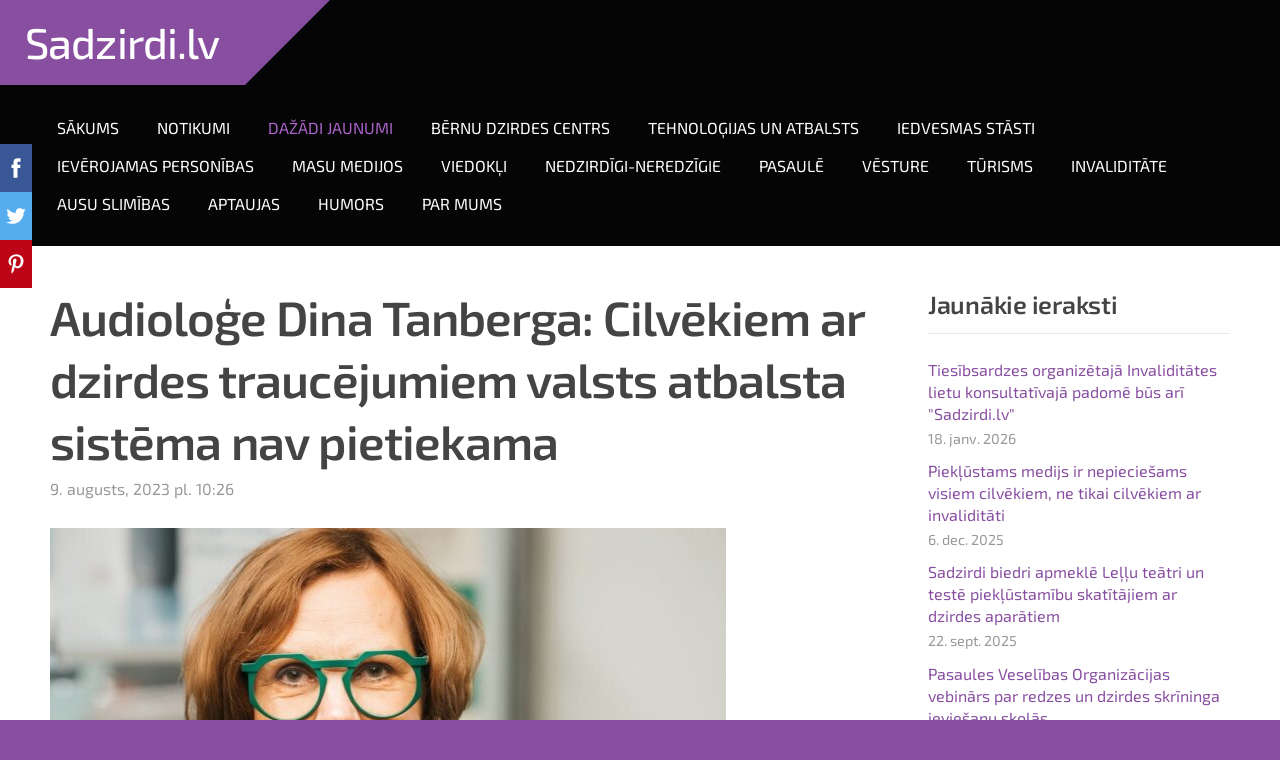

--- FILE ---
content_type: text/html; charset=UTF-8
request_url: http://www.sadzirdi.lv/jaunumi/params/post/4329953/audiologe-dina-tanberga-cilvekiem-ar-dzirdes-traucejumiem-valsts-atbalsta-s
body_size: 5517
content:
<!doctype html>

<html lang="lv">

    <head>

        <title>Audioloģe Dina Tanberga: Cilvēkiem ar dzirdes traucējumiem valsts atbalsta sistēma nav pietiekama - Dažādi jaunumi - Sadzirdi.lv</title>

    <meta name="description" content="Publicējam fragmentu no Dinas Tanbergas raksta Delfos. Latvijā valsts it kā domā par cilvēkiem ar dzirdes traucējumiem – ja sasniegta noteikta dzirdes zuduma pakāpe, dzirdes aparāti tiek izsniegti" />

    <link rel="canonical" href="https://www.sadzirdi.lv/jaunumi/params/post/4329953/audiologe-dina-tanberga-cilvekiem-ar-dzirdes-traucejumiem-valsts-atbalsta-s">

    <meta name="twitter:card" content="summary" />
            <meta property="og:title" content="Audioloģe Dina Tanberga: Cilvēkiem ar dzirdes traucējumiem valsts atbalsta sistēma nav pietiekama" />
            <meta property="og:description" content="Publicējam fragmentu no Dinas Tanbergas raksta Delfos. Latvijā valsts it kā domā par cilvēkiem ar dzirdes traucējumiem – ja sasniegta noteikta dzirdes zuduma pakāpe, dzirdes aparāti tiek izsniegti" />
            <meta property="og:image" content="https://site-649401.mozfiles.com/files/649401/misc-20-23953-55823692.jpg" />
    


        <meta charset="utf-8" />
        <meta name="viewport" content="width=device-width,initial-scale=1.0,maximum-scale=1.0" />

        <link href="https://dss4hwpyv4qfp.cloudfront.net/designs/_shared/fonts/?family=Exo+2:300,500,600,regular,italic&subset=latin,latin-ext,cyrillic" rel="stylesheet" type="text/css" />
        <link rel="stylesheet" href="https://dss4hwpyv4qfp.cloudfront.net/designs/_shared/css/layout-shared.css?v=2.573" type="text/css" />
        <link rel="stylesheet" href="https://dss4hwpyv4qfp.cloudfront.net/designs/_shared/css/legacy-v1.css?v=2.573" type="text/css" />
        <link rel="stylesheet" href="https://dss4hwpyv4qfp.cloudfront.net/designs/impress-clear/css/layout.css?v=2.573" type="text/css" />
        <link rel="stylesheet" href="https://dss4hwpyv4qfp.cloudfront.net/designs/impress-clear/css/editable.css?v=2.573" type="text/css" />

        <link href="/favicon.png?1" rel="shortcut icon">
<link href="/favicon.png?1" rel="apple-touch-icon">        
            <link rel="stylesheet" href="https://dss4hwpyv4qfp.cloudfront.net/libs/js/fancybox3/jquery.fancybox.min.css?v=2.573" type="text/css" />
                <script src="https://dss4hwpyv4qfp.cloudfront.net/libs/js/jquery/2.2.4/jquery.min.js" ></script>
            <script src="https://dss4hwpyv4qfp.cloudfront.net/libs/js/fancybox3/jquery.fancybox.min.js?v=2.573" defer></script>
            <script src="https://dss4hwpyv4qfp.cloudfront.net/libs/js/bannerplay/jquery.bannerplay.js?v=2.573" defer></script>
            <script src="https://dss4hwpyv4qfp.cloudfront.net/libs/js/responsivevideos/jquery.responsivevideos.js?v=2.573" defer></script>
            <script src="https://dss4hwpyv4qfp.cloudfront.net/designs/_shared/js/bookings.js?v=2.573" defer></script>
            <script src="https://dss4hwpyv4qfp.cloudfront.net/designs/_shared/js/designfx.js?v=2.573" defer></script>
            <script src="https://dss4hwpyv4qfp.cloudfront.net/libs/js/mozlive.js?v=2.573" ></script>
                <link rel="alternate" href="http://www.sadzirdi.lv/notikumi/rss/" type="application/rss+xml" title="Sadzirdi.lv - Notikumi" />
            <link rel="alternate" href="http://www.sadzirdi.lv/jaunumi/rss/" type="application/rss+xml" title="Sadzirdi.lv - Dažādi jaunumi" />
            <link rel="alternate" href="http://www.sadzirdi.lv/bernu-dzirdes-centrs/rss/" type="application/rss+xml" title="Sadzirdi.lv - Bērnu dzirdes centrs" />
            <link rel="alternate" href="http://www.sadzirdi.lv/tehnologijas-un-atbalsts/rss/" type="application/rss+xml" title="Sadzirdi.lv - Tehnoloģijas un atbalsts" />
            <link rel="alternate" href="http://www.sadzirdi.lv/blogi/rss/" type="application/rss+xml" title="Sadzirdi.lv - Iedvesmas stāsti" />
            <link rel="alternate" href="http://www.sadzirdi.lv/ieverojamas-personibas/rss/" type="application/rss+xml" title="Sadzirdi.lv - Ievērojamas personības" />
            <link rel="alternate" href="http://www.sadzirdi.lv/masu-medijos/rss/" type="application/rss+xml" title="Sadzirdi.lv - Masu medijos" />
            <link rel="alternate" href="http://www.sadzirdi.lv/viedokli/rss/" type="application/rss+xml" title="Sadzirdi.lv - Viedokļi" />
            <link rel="alternate" href="http://www.sadzirdi.lv/nedzirdigi-neredzigie/rss/" type="application/rss+xml" title="Sadzirdi.lv - Nedzirdīgi-neredzīgie" />
            <link rel="alternate" href="http://www.sadzirdi.lv/pasaule/rss/" type="application/rss+xml" title="Sadzirdi.lv - Pasaulē" />
            <link rel="alternate" href="http://www.sadzirdi.lv/vesture/rss/" type="application/rss+xml" title="Sadzirdi.lv - Vēsture" />
            <link rel="alternate" href="http://www.sadzirdi.lv/turisms/rss/" type="application/rss+xml" title="Sadzirdi.lv - Tūrisms" />
            <link rel="alternate" href="http://www.sadzirdi.lv/invaliditate/rss/" type="application/rss+xml" title="Sadzirdi.lv - Invaliditāte" />
            <link rel="alternate" href="http://www.sadzirdi.lv/ausu-slimibas/rss/" type="application/rss+xml" title="Sadzirdi.lv - Ausu slimības" />
            <link rel="alternate" href="http://www.sadzirdi.lv/aptaujas/rss/" type="application/rss+xml" title="Sadzirdi.lv - Aptaujas" />
            <link rel="alternate" href="http://www.sadzirdi.lv/humors/rss/" type="application/rss+xml" title="Sadzirdi.lv - Humors" />
            <link rel="alternate" href="http://www.sadzirdi.lv/par-mums/rss/" type="application/rss+xml" title="Sadzirdi.lv - Par mums" />
        <script>var FRONTEND_CDN = 'https://dss4hwpyv4qfp.cloudfront.net';</script>


    
    

    <script src="https://dss4hwpyv4qfp.cloudfront.net/m/localize/menu/lv/?v=2.573" defer></script>
<script src="https://dss4hwpyv4qfp.cloudfront.net/m/localize/cart/lv/?v=2.573" defer></script>
<script src="https://dss4hwpyv4qfp.cloudfront.net/libs/js/component/cart.js?v=2.573" defer></script>
<script src="https://dss4hwpyv4qfp.cloudfront.net/libs/js/component/filter.js?v=2.573" defer></script>

            <script>
                var mozPageMozApi = {"language":"lv","page":"jaunumi"}
            </script>
            

            <script>
                var mozCatalogUser = {
                    isLoggedIn: 0
                }
            </script>
            


<script>
    function isSmallTouchDevice() {
        return (('ontouchstart' in window) && (window.matchMedia("(max-width: 750px), (max-height: 500px)").matches));
    }
    if (isSmallTouchDevice()) {
        document.documentElement.classList.add('mobile-header');
    }
</script>



        <style class="customizer">
                                                                                                                                                                                                                                                                                                                                                                                                                                                                                                                                                                                                                                                                                                                                                                                                                    
        @media (forced-colors: active) {
            :root { --color-header :  Canvas  }
            :root { --color-title :  CanvasText  }
            :root { --color-menu-text :  LinkText  }
            :root { --color-menu-text-selected :  CanvasText  }
            :root { --color-menu-accent :  CanvasText  }
            :root { --color-submenu :  Canvas  }
            :root { --color-submenu-text :  LinkText  }
            :root { --color-submenu-text-selected :  CanvasText  }
            :root { --color-submenu-accent :  CanvasText  }
            :root { --color-link :  LinkText  }
            :root { --color-button :  ButtonFace  }
            :root { --color-button-text :  ButtonText  }
            :root { --color-button-hover :  ButtonFace  }
            :root { --color-button-text-hover :  ButtonText  }
            :root { --color-sidemenu-text :  LinkText  }
            :root { --color-sidemenu-text-hover :  CanvasText  }
            :root { --color-h1 :  CanvasText  }
            :root { --color-h2 :  CanvasText  }
            :root { --color-h3 :  CanvasText  }
            :root { --color-text :  CanvasText  }
            :root { --color-text-strong :  CanvasText  }
            :root { --color-price :  CanvasText  }
            :root { --color-text-highlight :  Canvas  }
            :root { --color-text-border :  CanvasText  }
            :root { --color-background :  Canvas  }
            :root { --color-section-bg-1 :  Canvas  }
            :root { --color-section-bg-2 :  Canvas  }
            :root { --color-section-bg-3 :  Canvas  }
            :root { --color-footer :  Canvas  }
            :root { --color-footer-text :  CanvasText  }
            :root { --color-footer-link :  LinkText  }
            :root { --color-footer-link-hover :  CanvasText  }
            :root { --color-text-1 :  CanvasText  }
            :root { --color-text-1-highlight :  Canvas  }
            :root { --color-text-1-button :  ButtonFace  }
            :root { --color-text-1-button-text :  ButtonText  }
        }

    </style>
    <style class="customizer-fonts">
                                                                                                                                                                                                                                                                                                                                                                                                                                                                                                                                                                                                                                                                                                                                                                                                                        </style>

    

    


        <script src="https://dss4hwpyv4qfp.cloudfront.net/designs/_shared/js/smoothscroll.js?v=2.573"></script>

        
        <script src="https://dss4hwpyv4qfp.cloudfront.net/designs/_shared/js/legacy-v1.js?v=2.573"></script>

    </head>

    <body class="header-menu-end    footer-center                                    " lang="lv">

        
        
        <header id="top">
    <div id="header">
        <a id="skip-link" href="javascript:;" tabindex="1">Pāriet uz galveno saturu</a>
        <div id="header-side">
            <div id="shopicons">
                                                            </div>
            <div id="toolicons">

            </div>
            
                    </div>
        <div id="header-main">
            <div id="title">
                                    <a href="/"><div class="mz_component mz_wysiwyg mz_editable">    <div class="moze-wysiwyg-editor" >
                    Sadzirdi.lv
            </div>
</div></a>
                            </div>
                            <div id="toptext" style="display: none">
                    <div  class="mz_component mz_wysiwyg mz_editable">    <div class="moze-wysiwyg-editor" >
            </div>
</div>
                </div>
                                        <div  class="mz_component mz_menu" id="menu" aria-label="Galvenā izvēlne">
            <ul role="menu">
                <li role="none"><a href="/"  role="menuitem" >Sākums</a>
                                    </li>
                        <li role="none"><a href="/notikumi/"  role="menuitem" >Notikumi</a>
                                    </li>
                        <li class="selected" role="none"><a href="/jaunumi/"  role="menuitem"  aria-current="true">Dažādi jaunumi</a>
                                    </li>
                        <li role="none"><a href="/bernu-dzirdes-centrs/"  role="menuitem" >Bērnu dzirdes centrs</a>
                                    </li>
                        <li role="none"><a href="/tehnologijas-un-atbalsts/"  role="menuitem" >Tehnoloģijas un atbalsts</a>
                                    </li>
                        <li role="none"><a href="/blogi/"  role="menuitem" >Iedvesmas stāsti</a>
                                    </li>
                        <li role="none"><a href="/ieverojamas-personibas/"  role="menuitem" >Ievērojamas personības</a>
                                    </li>
                        <li role="none"><a href="/masu-medijos/"  role="menuitem" >Masu medijos</a>
                                    </li>
                        <li role="none"><a href="/viedokli/"  role="menuitem" >Viedokļi</a>
                                    </li>
                        <li role="none"><a href="/nedzirdigi-neredzigie/"  role="menuitem" >Nedzirdīgi-neredzīgie</a>
                                    </li>
                        <li role="none"><a href="/pasaule/"  role="menuitem" >Pasaulē</a>
                                    </li>
                        <li role="none"><a href="/vesture/"  role="menuitem" >Vēsture</a>
                                    </li>
                        <li role="none"><a href="/turisms/"  role="menuitem" >Tūrisms</a>
                                    </li>
                        <li role="none"><a href="/invaliditate/"  role="menuitem" >Invaliditāte</a>
                                    </li>
                        <li role="none"><a href="/ausu-slimibas/"  role="menuitem" >Ausu slimības</a>
                                    </li>
                        <li role="none"><a href="/aptaujas/"  role="menuitem" >Aptaujas</a>
                                    </li>
                        <li role="none"><a href="/humors/"  role="menuitem" >Humors</a>
                                    </li>
                        <li role="none"><a href="/par-mums/"  role="menuitem" >Par mums</a>
                                </li></ul>
            
</div>
                    </div>

        <button id="languages-opener" aria-label="Valodas izvēle" class="mobile-menu-opener clearbutton"><svg xmlns="http://www.w3.org/2000/svg"></svg></button>
        <button id="menu-opener" aria-label="Galvenā izvēlne" class="mobile-menu-opener clearbutton"><svg xmlns="http://www.w3.org/2000/svg"></svg></button>

    </div>
    </header>
        <div id="belowfold">
            <div id="wrap">
                    <div id="submenubox">
        <nav id="submenu" class="mz_component mz_menu mz_blogmenu is-alternate" aria-label="Bloga izvēlne">
            <button id="submenu-opener" class="clearbutton"><span>&nbsp;</span></button>
        </nav>
    </div>
                

    <div>
    <div id="blog" class="section section-customizable">
        <div class="mz_overlay_bar mz_blog_customize"><a class="moze-blog-customize"></a></div>
        <div class="container">
            <div id="sidebar-wrap">
                <div  class="mz_component mz_blog mz_editable mainblock" data-cid="14658948" data-name="mainblog" data-type="blog">
<main class="moze-post-container" >

    
    <h1>Audioloģe Dina Tanberga: Cilvēkiem ar dzirdes traucējumiem valsts atbalsta sistēma nav pietiekama</h1>

    <div class="moze-postdetails">
        <span>
            <span class="unpublished moze-lighter">9. augusts, 2023 pl. 10:26</span>
            
                    </span>
    </div>

    <img src="https://site-649401.mozfiles.com/files/649401/misc-20-23953-55823692.jpg"><p>Publicējam fragmentu no Dinas Tanbergas raksta Delfos.&nbsp;</p><p>Latvijā valsts it kā domā par cilvēkiem ar dzirdes traucējumiem – ja sasniegta noteikta dzirdes zuduma pakāpe, dzirdes aparāti tiek izsniegti bez maksas, saskaņā ar Ministru kabineta noteikumiem Nr. 250 "Kārtība, kādā Latvijas Neredzīgo biedrība un Latvijas Nedzirdīgo savienība sniedz sociālās rehabilitācijas pakalpojumus un nodrošina tehniskos palīglīdzekļus – tiflotehniku un surdotehniku". Diemžēl šis dokuments paredz ļoti vienkāršotu un monopolizētu pieeju – vismaz attiecībā uz profesionāli un tehniski tik sarežģītu jomu kā surdotehniskie palīglīdzekļi. Nevar būt tā, ka visiem Latvijas cilvēkiem iespēja saņemt dzirdes aparātus ir tikai vienā, valsts "angažētā" vietā (uzņēmumā), bez tiesībām izvēlēties pakalpojuma sniedzēju un produktu, turklāt bez jebkāda kvalitatīva servisa nodrošinājuma.</p><hr class="moze-more-divider"><p></p><p>Dzirdes korekcijas gadījumā dzirdes aparāts ir tikai puse no problēmas risinājuma, otra – atbilstošs tā pielāgojums konkrētajam cilvēkam un regulārs serviss, jo dzirdes traucējumu formas un iemesli ir dažādi. Rezultāts ir absurds – valsts neracionāli un nepārdomāti tērē līdzekļus pakalpojumam un dzirdes aparātiem, līdz galam nenodrošinot atbilstošu aprūpi, proti, kvalitatīvu dzirdes rehabilitāciju, tāpēc ne visu cilvēku problēmas reāli tiek atrisinātas un viņu dzīves – uzlabotas. Tas nav pamatoti – viena organizācija nevar kvalitatīvi apkalpot visu Latviju, tāpēc ir cilvēki, kuriem paveicas, bet ir cilvēki, kuru dzirdes problēmas valsts nodrošinātie aparāti un sniegtais valsts apmaksātais pakalpojums mazināt nespēj un viņiem nākas vērsties privātajās iestādēs.</p><p>Eiropā jau sen darbojas cita, uz klientu orientēta sistēma – cilvēks ar dzirdes traucējumiem pats izvēlas, kur saņemt dzirdes aparātus valsts noteiktās un kompensētās summas ietvaros – pakalpojuma sniedzējs ir ieinteresēts veikt pakalpojumu visaugstākā līmenī, lai klients neaizietu pie konkurenta, turklāt valsts konkrētu laika posmu (līdz brīdim, kad klientam ir iespēja iegādāties jaunus dzirdes aparātus) apmaksā arī dzirdes aparātu servisu. Tas ir abpusēji izdevīgs modelis, bet galvenais, ka dzirdes korekcija un tās traucējumu aprūpe tiek veikta profesionāli – personalizēti un atbilstoši visaugstākajiem standartiem.</p><p>Esmu nešaubīgi pārliecināta – arī Latvijā nepieciešams ieviest šādu sistēmu, kurā šo valsts nodrošināto pakalpojumu sniedz sertificētas ārstniecības iestādes, kas spēj kvalificēties noteiktiem kritērijiem. Cilvēkam ar dzirdes traucējumiem ir jābūt izvēlei, kurā iestādē saņemt šo pakalpojumu – tas uzlabotu viņu pieredzi, radītu daudz lielāku atbildības sajūtu visiem konkurējošajiem uzņēmumiem, kā arī mazinātu neracionālu valsts līdzekļu šķērdēšanu un negodīgu komercpraksi privātajā sektorā.</p><p>Visu rakstu varat izlasīt šeit:&nbsp;<a href="https://www.delfi.lv/news/versijas/dina-tanberga-cilveki-ar-dzirdes-traucejumiem-valsts-atbalsta-sistema-nav-pietiekama.d?id=55823032" target="_blank">https://www.delfi.lv/news/versijas/dina-tanberga-cilveki-ar-dzirdes-traucejumiem-valsts-atbalsta-sistema-nav-pietiekama.d?id=55823032</a></p>

    
    
</main></div>
                <aside id="sidebar">
                    <div  class="mz_component mz_recentposts sidebox" data-name="recentposts" data-type="recentposts">
    <h2>Jaunākie ieraksti</h2>
    <ul>
                    <li>
                <a href="/jaunumi/params/post/5196239/tiesibsardzes-organizetaja-invaliditates-lietu-konsultativaja-padome-bus-ar">Tiesībsardzes organizētajā Invaliditātes lietu konsultatīvajā padomē būs arī &quot;Sadzirdi.lv&quot;</a><br />
                <span class="moze-lighter">18. janv. 2026</span>
            </li>
                    <li>
                <a href="/jaunumi/params/post/5179556/pieklustams-medijs-ir-nepieciesams-visiem-cilvekiem-ne-tikai-cilvekiem-ar-i">Piekļūstams medijs ir nepieciešams visiem cilvēkiem, ne tikai cilvēkiem ar invaliditāti</a><br />
                <span class="moze-lighter">6. dec. 2025</span>
            </li>
                    <li>
                <a href="/jaunumi/params/post/5136542/sadzirdi-biedri-apmekle-lellu-teatri-un-teste-pieklustamibu-skatitajiem-ar-">Sadzirdi biedri apmeklē Leļļu teātri un testē piekļūstamību skatītājiem ar dzirdes aparātiem</a><br />
                <span class="moze-lighter">22. sept. 2025</span>
            </li>
                    <li>
                <a href="/jaunumi/params/post/5130273/pasaules-veselibas-organizacijas-vebinars-par-redzes-un-dzirdes-skrininga-i">Pasaules Veselības Organizācijas vebinārs par redzes un dzirdes skrīninga ieviešanu skolās</a><br />
                <span class="moze-lighter">12. sept. 2025</span>
            </li>
                    <li>
                <a href="/jaunumi/params/post/5164375/sadzirdi-lv-parstavji-apmekle-bernu-dzirdes-centra-telpas-un-nosleguma-pasa">Sadzirdi. lv pārstāvji apmeklē Bērnu dzirdes centra telpas un noslēguma pasākumu Zooloģiskajā dārzā</a><br />
                <span class="moze-lighter">1. aug. 2025</span>
            </li>
                    <li>
                <a href="/jaunumi/params/post/5064024/igaunijas-dziesmu-un-deju-svetkos-visas-dziesmas-tika-titretas">Igaunijas Dziesmu un deju svētkos visas dziesmas tika titrētas!</a><br />
                <span class="moze-lighter">12. jūl. 2025</span>
            </li>
                    <li>
                <a href="/jaunumi/params/post/5047828/reallaika-titri-sarunu-festivala-lampa-2025">Reāllaika titri sarunu festivālā LAMPA. 2025.</a><br />
                <span class="moze-lighter">30. jūn. 2025</span>
            </li>
            </ul>
</div>
                    
                    
                    
                </aside>
            </div>
            <div class="clear"></div>
        </div>
    </div>
</div>




            </div>
                <footer id="bottom" class="mz_footer">
        
        <div id="footer">
            <div id="foottext">
                <div  class="mz_component mz_wysiwyg mz_editable">    <div class="moze-wysiwyg-editor" >
                    Veidots ar <a href="https://www.mozello.lv" target="_blank" rel="nofollow">Mozello</a> - labo mājas lapu ģeneratoru.
            </div>
</div>
            </div>
            <div id="social" >
                <div  class="mz_component mz_social">
    <a class="twitter icon-twitter" title="Twitter" href="https://twitter.com/Sadzirdi" target="_blank"></a>    <a class="facebook icon-facebook" title="Facebook" href="https://www.facebook.com/Sadzirdi/" target="_blank"></a>                        
</div>
            </div>
        </div>
    </footer>

        </div>

        
    


    <script>
        $(document).ready(function(){
            $(".mz_wysiwyg").responsiveVideos();
        });
    </script>


        <script src="https://dss4hwpyv4qfp.cloudfront.net/apps/apps/accessibility-widget/script/script.js?v=2.573" defer></script>
        <script>
            $(document).ready(function() {
                mozAccessibilityWidget();
            });
        </script>


        <link href="https://dss4hwpyv4qfp.cloudfront.net/apps/addons/sharebuttons/script/jquery.sharebuttons.css?v=2.573" rel="stylesheet" type="text/css">
        <script src="https://dss4hwpyv4qfp.cloudfront.net/apps/addons/sharebuttons/script/jquery.sharebuttons.js?v=2.573"></script>
        <script>
            $(document).ready(function() { 
                $("body").shareButtons({
                    showFacebook: true,
                    showTwitter: true,
                    showPinterest: true,
                    showGplus: false,
                    showDraugiem: false,
                    showVkontakte: false,
                    language: "en",
                }); 
            });
        </script>
        


    </body>

</html>